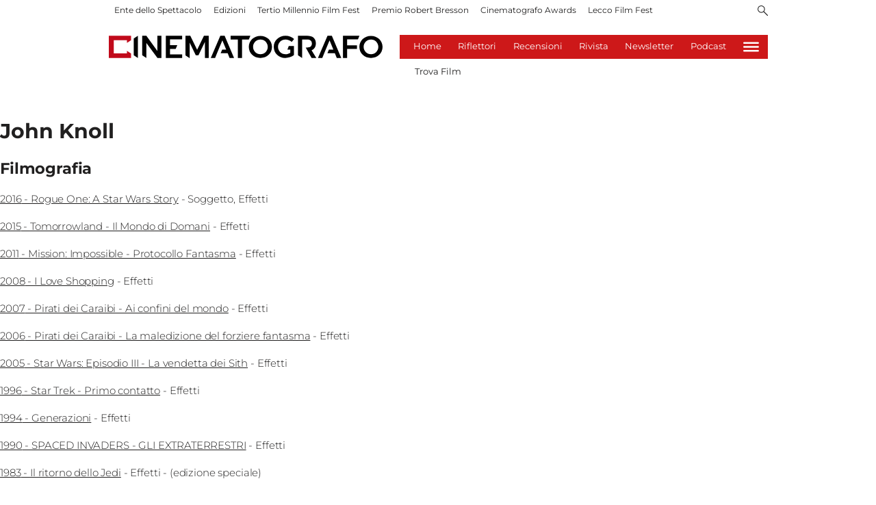

--- FILE ---
content_type: application/javascript; charset=UTF-8
request_url: https://www.cinematografo.it/_next/static/chunks/872-d7070abd52e2f7e0.js
body_size: 8359
content:
(self.webpackChunk_N_E=self.webpackChunk_N_E||[]).push([[872],{94184:function(e,t){var n;/*!
  Copyright (c) 2018 Jed Watson.
  Licensed under the MIT License (MIT), see
  http://jedwatson.github.io/classnames
*/!function(){"use strict";var r={}.hasOwnProperty;function o(){for(var e=[],t=0;t<arguments.length;t++){var n=arguments[t];if(n){var i=typeof n;if("string"===i||"number"===i)e.push(n);else if(Array.isArray(n)){if(n.length){var a=o.apply(null,n);a&&e.push(a)}}else if("object"===i){if(n.toString===Object.prototype.toString)for(var u in n)r.call(n,u)&&n[u]&&e.push(u);else e.push(n.toString())}}}return e.join(" ")}e.exports?(o.default=o,e.exports=o):void 0!==(n=(function(){return o}).apply(t,[]))&&(e.exports=n)}()},3312:function(e,t,n){"use strict";var r=n(48764).Buffer;let o={},i=o.hasOwnProperty,a=(e,t)=>{for(let n in e)i.call(e,n)&&t(n,e[n])},u=(e,t)=>(t&&a(t,(t,n)=>{e[t]=n}),e),l=(e,t)=>{let n=e.length,r=-1;for(;++r<n;)t(e[r])},c=e=>"\\u"+("0000"+e).slice(-4),s=(e,t)=>{let n=e.toString(16);return t?n:n.toUpperCase()},f=o.toString,d=Array.isArray,p=e=>"function"==typeof r&&r.isBuffer(e),g=e=>"[object Object]"==f.call(e),h=e=>"string"==typeof e||"[object String]"==f.call(e),v=e=>"number"==typeof e||"[object Number]"==f.call(e),m=e=>"function"==typeof e,y=e=>"[object Map]"==f.call(e),b=e=>"[object Set]"==f.call(e),_={"\\":"\\\\","\b":"\\b","\f":"\\f","\n":"\\n","\r":"\\r","	":"\\t"},w=/[\\\b\f\n\r\t]/,S=/[0-9]/,j=/[\xA0\u1680\u2000-\u200A\u2028\u2029\u202F\u205F\u3000]/,C=/([\uD800-\uDBFF][\uDC00-\uDFFF])|([\uD800-\uDFFF])|(['"`])|[^]/g,O=/([\uD800-\uDBFF][\uDC00-\uDFFF])|([\uD800-\uDFFF])|(['"`])|[^ !#-&\(-\[\]-_a-~]/g,x=(e,t)=>{let n;let r=()=>{L=z,++t.indentLevel,z=t.indent.repeat(t.indentLevel)},o={escapeEverything:!1,minimal:!1,isScriptContext:!1,quotes:"single",wrap:!1,es6:!1,json:!1,compact:!0,lowercaseHex:!1,numbers:"decimal",indent:"	",indentLevel:0,__inline1__:!1,__inline2__:!1},i=t&&t.json;i&&(o.quotes="double",o.wrap=!0),"single"!=(t=u(o,t)).quotes&&"double"!=t.quotes&&"backtick"!=t.quotes&&(t.quotes="single");let f="double"==t.quotes?'"':"backtick"==t.quotes?"`":"'",E=t.compact,P=t.lowercaseHex,z=t.indent.repeat(t.indentLevel),L="",I=t.__inline1__,M=t.__inline2__,R=E?"":"\n",k=!0,A="binary"==t.numbers,D="octal"==t.numbers,T="decimal"==t.numbers,F="hexadecimal"==t.numbers;if(i&&e&&m(e.toJSON)&&(e=e.toJSON()),!h(e)){if(y(e))return 0==e.size?"new Map()":(E||(t.__inline1__=!0,t.__inline2__=!1),"new Map("+x(Array.from(e),t)+")");if(b(e))return 0==e.size?"new Set()":"new Set("+x(Array.from(e),t)+")";if(p(e))return 0==e.length?"Buffer.from([])":"Buffer.from("+x(Array.from(e),t)+")";if(d(e))return(n=[],t.wrap=!0,I&&(t.__inline1__=!1,t.__inline2__=!0),M||r(),l(e,e=>{k=!1,M&&(t.__inline2__=!1),n.push((E||M?"":z)+x(e,t))}),k)?"[]":M?"["+n.join(", ")+"]":"["+R+n.join(","+R)+R+(E?"":L)+"]";if(v(e)){if(i)return JSON.stringify(e);if(T)return String(e);if(F){let U=e.toString(16);return P||(U=U.toUpperCase()),"0x"+U}if(A)return"0b"+e.toString(2);if(D)return"0o"+e.toString(8)}else if(g(e))return(n=[],t.wrap=!0,r(),a(e,(e,r)=>{k=!1,n.push((E?"":z)+x(e,t)+":"+(E?"":" ")+x(r,t))}),k)?"{}":"{"+R+n.join(","+R)+R+(E?"":L)+"}";else return i?JSON.stringify(e)||"null":String(e)}let N=t.escapeEverything?C:O;return n=e.replace(N,(e,n,r,o,a,u)=>{if(n){if(t.minimal)return n;let l=n.charCodeAt(0),d=n.charCodeAt(1);if(t.es6){let p=s((l-55296)*1024+d-56320+65536,P);return"\\u{"+p+"}"}return c(s(l,P))+c(s(d,P))}if(r)return c(s(r.charCodeAt(0),P));if("\0"==e&&!i&&!S.test(u.charAt(a+1)))return"\\0";if(o)return o==f||t.escapeEverything?"\\"+o:o;if(w.test(e))return _[e];if(t.minimal&&!j.test(e))return e;let g=s(e.charCodeAt(0),P);return i||g.length>2?c(g):"\\x"+("00"+g).slice(-2)}),"`"==f&&(n=n.replace(/\$\{/g,"\\${")),t.isScriptContext&&(n=n.replace(/<\/(script|style)/gi,"<\\/$1").replace(/<!--/g,i?"\\u003C!--":"\\x3C!--")),t.wrap&&(n=f+n+f),n};x.version="3.0.2",e.exports=x},69135:function(e,t,n){e.exports=n(49546)},65235:function(e,t,n){"use strict";Object.defineProperty(t,"__esModule",{value:!0}),t.getDomainLocale=function(e,t,r,o){var i=n(34007).normalizeLocalePath,a=n(6426).detectDomainLocale,u=t||i(e,r).detectedLocale,l=a(o,void 0,u);if(l){var c="http".concat(l.http?"":"s","://"),s=u===l.defaultLocale?"":"/".concat(u);return"".concat(c).concat(l.domain).concat("").concat(s).concat(e)}return!1},("function"==typeof t.default||"object"==typeof t.default&&null!==t.default)&&void 0===t.default.__esModule&&(Object.defineProperty(t.default,"__esModule",{value:!0}),Object.assign(t.default,t),e.exports=t.default)},29938:function(e,t,n){"use strict";var r=n(85696),o=n(7980);Object.defineProperty(t,"__esModule",{value:!0}),t.default=void 0;var i=n(6495).Z,a=n(92648).Z,u=n(91598).Z,l=n(17273).Z,c=u(n(67294)),s=a(n(16505)),f=n(27675),d=n(35980),p=n(11059);n(92783);var g=a(n(81923)),h={deviceSizes:[640,750,828,1080,1200,1920,2048,3840],imageSizes:[16,32,48,64,96,128,256,384],path:"/_next/image",loader:"default",dangerouslyAllowSVG:!1,unoptimized:!1};function v(e){return void 0!==e.default}function m(e){return"number"==typeof e||void 0===e?e:"string"==typeof e&&/^[0-9]+$/.test(e)?parseInt(e,10):NaN}function y(e,t,n,r,o,a,u){e&&e["data-loaded-src"]!==t&&(e["data-loaded-src"]=t,("decode"in e?e.decode():Promise.resolve()).catch(function(){}).then(function(){if(e.parentNode){if("blur"===n&&a(!0),null==r?void 0:r.current){var t=new Event("load");Object.defineProperty(t,"target",{writable:!1,value:e});var u=!1,l=!1;r.current(i({},t,{nativeEvent:t,currentTarget:e,target:e,isDefaultPrevented:function(){return u},isPropagationStopped:function(){return l},persist:function(){},preventDefault:function(){u=!0,t.preventDefault()},stopPropagation:function(){l=!0,t.stopPropagation()}}))}(null==o?void 0:o.current)&&o.current(e)}}))}var b=c.forwardRef(function(e,t){var n=e.imgAttributes,r=e.heightInt,o=e.widthInt,a=(e.qualityInt,e.className),u=e.imgStyle,s=e.blurStyle,f=e.isLazy,d=e.fill,p=e.placeholder,g=e.loading,h=e.srcString,v=(e.config,e.unoptimized),m=(e.loader,e.onLoadRef),b=e.onLoadingCompleteRef,_=e.setBlurComplete,w=e.setShowAltText,S=(e.onLoad,e.onError),j=l(e,["imgAttributes","heightInt","widthInt","qualityInt","className","imgStyle","blurStyle","isLazy","fill","placeholder","loading","srcString","config","unoptimized","loader","onLoadRef","onLoadingCompleteRef","setBlurComplete","setShowAltText","onLoad","onError"]);return g=f?"lazy":g,c.default.createElement(c.default.Fragment,null,c.default.createElement("img",Object.assign({},j,n,{width:o,height:r,decoding:"async","data-nimg":d?"fill":"1",className:a,loading:g,style:i({},u,s),ref:c.useCallback(function(e){t&&("function"==typeof t?t(e):"object"==typeof t&&(t.current=e)),e&&(S&&(e.src=e.src),e.complete&&y(e,h,p,m,b,_,v))},[h,p,m,b,_,S,v,t]),onLoad:function(e){y(e.currentTarget,h,p,m,b,_,v)},onError:function(e){w(!0),"blur"===p&&_(!0),S&&S(e)}})))}),_=c.forwardRef(function(e,t){var n,a,u,y=e.src,_=e.sizes,w=e.unoptimized,S=void 0!==w&&w,j=e.priority,C=void 0!==j&&j,O=e.loading,x=e.className,E=e.quality,P=e.width,z=e.height,L=e.fill,I=e.style,M=e.onLoad,R=e.onLoadingComplete,k=e.placeholder,A=void 0===k?"empty":k,D=e.blurDataURL,T=e.layout,F=e.objectFit,U=e.objectPosition,N=(e.lazyBoundary,e.lazyRoot,l(e,["src","sizes","unoptimized","priority","loading","className","quality","width","height","fill","style","onLoad","onLoadingComplete","placeholder","blurDataURL","layout","objectFit","objectPosition","lazyBoundary","lazyRoot"])),q=c.useContext(p.ImageConfigContext),B=c.useMemo(function(){var e=h||q||d.imageConfigDefault,t=[].concat(o(e.deviceSizes),o(e.imageSizes)).sort(function(e,t){return e-t}),n=e.deviceSizes.sort(function(e,t){return e-t});return i({},e,{allSizes:t,deviceSizes:n})},[q]),Z=N,W=Z.loader||g.default;delete Z.loader;var H="__next_img_default"in W;if(H){if("custom"===B.loader)throw Error('Image with src "'.concat(y,'" is missing "loader" prop.')+"\nRead more: https://nextjs.org/docs/messages/next-image-missing-loader")}else{var V=W;W=function(e){return e.config,V(l(e,["config"]))}}if(T){"fill"===T&&(L=!0);var J={intrinsic:{maxWidth:"100%",height:"auto"},responsive:{width:"100%",height:"auto"}}[T];J&&(I=i({},I,J));var G={responsive:"100vw",fill:"100vw"}[T];G&&!_&&(_=G)}var K="",$=m(P),Y=m(z);if("object"==typeof(n=y)&&(v(n)||void 0!==n.src)){var Q=v(y)?y.default:y;if(!Q.src)throw Error("An object should only be passed to the image component src parameter if it comes from a static image import. It must include src. Received ".concat(JSON.stringify(Q)));if(!Q.height||!Q.width)throw Error("An object should only be passed to the image component src parameter if it comes from a static image import. It must include height and width. Received ".concat(JSON.stringify(Q)));if(a=Q.blurWidth,u=Q.blurHeight,D=D||Q.blurDataURL,K=Q.src,!L){if($||Y){if($&&!Y){var X=$/Q.width;Y=Math.round(Q.height*X)}else if(!$&&Y){var ee=Y/Q.height;$=Math.round(Q.width*ee)}}else $=Q.width,Y=Q.height}}var et=!C&&("lazy"===O||void 0===O);((y="string"==typeof y?y:K).startsWith("data:")||y.startsWith("blob:"))&&(S=!0,et=!1),B.unoptimized&&(S=!0),H&&y.endsWith(".svg")&&!B.dangerouslyAllowSVG&&(S=!0);var en=r(c.useState(!1),2),er=en[0],eo=en[1],ei=r(c.useState(!1),2),ea=ei[0],eu=ei[1],el=m(E),ec=Object.assign(L?{position:"absolute",height:"100%",width:"100%",left:0,top:0,right:0,bottom:0,objectFit:F,objectPosition:U}:{},ea?{}:{color:"transparent"},I),es="blur"===A&&D&&!er?{backgroundSize:ec.objectFit||"cover",backgroundPosition:ec.objectPosition||"50% 50%",backgroundRepeat:"no-repeat",backgroundImage:'url("data:image/svg+xml;charset=utf-8,'.concat(f.getImageBlurSvg({widthInt:$,heightInt:Y,blurWidth:a,blurHeight:u,blurDataURL:D}),'")')}:{},ef=function(e){var t=e.config,n=e.src,r=e.unoptimized,i=e.width,a=e.quality,u=e.sizes,l=e.loader;if(r)return{src:n,srcSet:void 0,sizes:void 0};var c=function(e,t,n){var r=e.deviceSizes,i=e.allSizes;if(n){for(var a,u=/(^|\s)(1?\d?\d)vw/g,l=[];a=u.exec(n);a)l.push(parseInt(a[2]));if(l.length){var c=.01*Math.min.apply(Math,l);return{widths:i.filter(function(e){return e>=r[0]*c}),kind:"w"}}return{widths:i,kind:"w"}}return"number"!=typeof t?{widths:r,kind:"w"}:{widths:o(new Set([t,2*t].map(function(e){return i.find(function(t){return t>=e})||i[i.length-1]}))),kind:"x"}}(t,i,u),s=c.widths,f=c.kind,d=s.length-1;return{sizes:u||"w"!==f?u:"100vw",srcSet:s.map(function(e,r){return"".concat(l({config:t,src:n,quality:a,width:e})," ").concat("w"===f?e:r+1).concat(f)}).join(", "),src:l({config:t,src:n,quality:a,width:s[d]})}}({config:B,src:y,unoptimized:S,width:$,quality:el,sizes:_,loader:W}),ed=y,ep={imageSrcSet:ef.srcSet,imageSizes:ef.sizes,crossOrigin:Z.crossOrigin},eg=c.useRef(M);c.useEffect(function(){eg.current=M},[M]);var eh=c.useRef(R);c.useEffect(function(){eh.current=R},[R]);var ev=i({isLazy:et,imgAttributes:ef,heightInt:Y,widthInt:$,qualityInt:el,className:x,imgStyle:ec,blurStyle:es,loading:O,config:B,fill:L,unoptimized:S,placeholder:A,loader:W,srcString:ed,onLoadRef:eg,onLoadingCompleteRef:eh,setBlurComplete:eo,setShowAltText:eu},Z);return c.default.createElement(c.default.Fragment,null,c.default.createElement(b,Object.assign({},ev,{ref:t})),C?c.default.createElement(s.default,null,c.default.createElement("link",Object.assign({key:"__nimg-"+ef.src+ef.srcSet+ef.sizes,rel:"preload",as:"image",href:ef.srcSet?void 0:ef.src},ep))):null)});t.default=_,("function"==typeof t.default||"object"==typeof t.default&&null!==t.default)&&void 0===t.default.__esModule&&(Object.defineProperty(t.default,"__esModule",{value:!0}),Object.assign(t.default,t),e.exports=t.default)},77913:function(e,t,n){"use strict";var r=n(85696);Object.defineProperty(t,"__esModule",{value:!0}),t.default=void 0;var o=n(92648).Z,i=n(17273).Z,a=o(n(67294)),u=n(12199),l=n(17389),c=n(51630),s=n(59541),f=n(6163),d=n(27215),p=n(65235),g=n(70729),h=new Set;function v(e,t,n,r){if(u.isLocalURL(t)){if(!r.bypassPrefetchedCheck){var o=t+"%"+n+"%"+(void 0!==r.locale?r.locale:"locale"in e?e.locale:void 0);if(h.has(o))return;h.add(o)}Promise.resolve(e.prefetch(t,n,r)).catch(function(e){})}}function m(e){return"string"==typeof e?e:l.formatUrl(e)}var y=a.default.forwardRef(function(e,t){var n,o,l=e.href,h=e.as,y=e.children,b=e.prefetch,_=e.passHref,w=e.replace,S=e.shallow,j=e.scroll,C=e.locale,O=e.onClick,x=e.onMouseEnter,E=e.onTouchStart,P=e.legacyBehavior,z=void 0!==P&&P,L=i(e,["href","as","children","prefetch","passHref","replace","shallow","scroll","locale","onClick","onMouseEnter","onTouchStart","legacyBehavior"]);n=y,z&&("string"==typeof n||"number"==typeof n)&&(n=a.default.createElement("a",null,n));var I=!1!==b,M=a.default.useContext(s.RouterContext),R=a.default.useContext(f.AppRouterContext),k=null!=M?M:R,A=!M,D=a.default.useMemo(function(){if(!M){var e=m(l);return{href:e,as:h?m(h):e}}var t=r(u.resolveHref(M,l,!0),2),n=t[0],o=t[1];return{href:n,as:h?u.resolveHref(M,h):o||n}},[M,l,h]),T=D.href,F=D.as,U=a.default.useRef(T),N=a.default.useRef(F);z&&(o=a.default.Children.only(n));var q=z?o&&"object"==typeof o&&o.ref:t,B=r(d.useIntersection({rootMargin:"200px"}),3),Z=B[0],W=B[1],H=B[2],V=a.default.useCallback(function(e){(N.current!==F||U.current!==T)&&(H(),N.current=F,U.current=T),Z(e),q&&("function"==typeof q?q(e):"object"==typeof q&&(q.current=e))},[F,q,T,H,Z]);a.default.useEffect(function(){k&&W&&I&&v(k,T,F,{locale:C})},[F,T,W,C,I,null==M?void 0:M.locale,k]);var J={ref:V,onClick:function(e){z||"function"!=typeof O||O(e),z&&o.props&&"function"==typeof o.props.onClick&&o.props.onClick(e),k&&!e.defaultPrevented&&function(e,t,n,r,o,i,l,c,s,f){if("A"!==e.currentTarget.nodeName.toUpperCase()||(!(p=(d=e).currentTarget.target)||"_self"===p)&&!d.metaKey&&!d.ctrlKey&&!d.shiftKey&&!d.altKey&&(!d.nativeEvent||2!==d.nativeEvent.which)&&u.isLocalURL(n)){e.preventDefault();var d,p,g=function(){"beforePopState"in t?t[o?"replace":"push"](n,r,{shallow:i,locale:c,scroll:l}):t[o?"replace":"push"](r||n,{forceOptimisticNavigation:!f})};s?a.default.startTransition(g):g()}}(e,k,T,F,w,S,j,C,A,I)},onMouseEnter:function(e){z||"function"!=typeof x||x(e),z&&o.props&&"function"==typeof o.props.onMouseEnter&&o.props.onMouseEnter(e),k&&(I||!A)&&v(k,T,F,{locale:C,priority:!0,bypassPrefetchedCheck:!0})},onTouchStart:function(e){z||"function"!=typeof E||E(e),z&&o.props&&"function"==typeof o.props.onTouchStart&&o.props.onTouchStart(e),k&&(I||!A)&&v(k,T,F,{locale:C,priority:!0,bypassPrefetchedCheck:!0})}};if(!z||_||"a"===o.type&&!("href"in o.props)){var G=void 0!==C?C:null==M?void 0:M.locale,K=(null==M?void 0:M.isLocaleDomain)&&p.getDomainLocale(F,G,null==M?void 0:M.locales,null==M?void 0:M.domainLocales);J.href=K||g.addBasePath(c.addLocale(F,G,null==M?void 0:M.defaultLocale))}return z?a.default.cloneElement(o,J):a.default.createElement("a",Object.assign({},L,J),n)});t.default=y,("function"==typeof t.default||"object"==typeof t.default&&null!==t.default)&&void 0===t.default.__esModule&&(Object.defineProperty(t.default,"__esModule",{value:!0}),Object.assign(t.default,t),e.exports=t.default)},34007:function(e,t,n){"use strict";Object.defineProperty(t,"__esModule",{value:!0}),t.normalizeLocalePath=void 0,t.normalizeLocalePath=function(e,t){return n(35930).normalizeLocalePath(e,t)},("function"==typeof t.default||"object"==typeof t.default&&null!==t.default)&&void 0===t.default.__esModule&&(Object.defineProperty(t.default,"__esModule",{value:!0}),Object.assign(t.default,t),e.exports=t.default)},27215:function(e,t,n){"use strict";var r=n(85696);Object.defineProperty(t,"__esModule",{value:!0}),t.useIntersection=function(e){var t=e.rootRef,n=e.rootMargin,c=e.disabled||!a,s=r(o.useState(!1),2),f=s[0],d=s[1],p=r(o.useState(null),2),g=p[0],h=p[1];return o.useEffect(function(){if(a){if(!c&&!f&&g&&g.tagName){var e,r,o,s;return r=(e=function(e){var t,n={root:e.root||null,margin:e.rootMargin||""},r=l.find(function(e){return e.root===n.root&&e.margin===n.margin});if(r&&(t=u.get(r)))return t;var o=new Map;return t={id:n,observer:new IntersectionObserver(function(e){e.forEach(function(e){var t=o.get(e.target),n=e.isIntersecting||e.intersectionRatio>0;t&&n&&t(n)})},e),elements:o},l.push(n),u.set(n,t),t}({root:null==t?void 0:t.current,rootMargin:n})).id,o=e.observer,(s=e.elements).set(g,function(e){return e&&d(e)}),o.observe(g),function(){if(s.delete(g),o.unobserve(g),0===s.size){o.disconnect(),u.delete(r);var e=l.findIndex(function(e){return e.root===r.root&&e.margin===r.margin});e>-1&&l.splice(e,1)}}}}else if(!f){var p=i.requestIdleCallback(function(){return d(!0)});return function(){return i.cancelIdleCallback(p)}}},[g,c,n,t,f]),[h,f,o.useCallback(function(){d(!1)},[])]};var o=n(67294),i=n(98065),a="function"==typeof IntersectionObserver,u=new Map,l=[];("function"==typeof t.default||"object"==typeof t.default&&null!==t.default)&&void 0===t.default.__esModule&&(Object.defineProperty(t.default,"__esModule",{value:!0}),Object.assign(t.default,t),e.exports=t.default)},49546:function(e,t,n){"use strict";Object.defineProperty(t,"__esModule",{value:!0}),t.useAmp=function(){return i.isInAmpMode(r.default.useContext(o.AmpStateContext))};var r=(0,n(92648).Z)(n(67294)),o=n(17285),i=n(80354);("function"==typeof t.default||"object"==typeof t.default&&null!==t.default)&&void 0===t.default.__esModule&&(Object.defineProperty(t.default,"__esModule",{value:!0}),Object.assign(t.default,t),e.exports=t.default)},27675:function(e,t){"use strict";Object.defineProperty(t,"__esModule",{value:!0}),t.getImageBlurSvg=function(e){var t=e.widthInt,n=e.heightInt,r=e.blurWidth,o=e.blurHeight,i=e.blurDataURL,a=r||t,u=o||n,l=i.startsWith("data:image/jpeg")?"%3CfeComponentTransfer%3E%3CfeFuncA type='discrete' tableValues='1 1'/%3E%3C/feComponentTransfer%3E%":"";return a&&u?"%3Csvg xmlns='http%3A//www.w3.org/2000/svg' viewBox='0 0 ".concat(a," ").concat(u,"'%3E%3Cfilter id='b' color-interpolation-filters='sRGB'%3E%3CfeGaussianBlur stdDeviation='").concat(r&&o?"1":"20","'/%3E").concat(l,"%3C/filter%3E%3Cimage preserveAspectRatio='none' filter='url(%23b)' x='0' y='0' height='100%25' width='100%25' href='").concat(i,"'/%3E%3C/svg%3E"):"%3Csvg xmlns='http%3A//www.w3.org/2000/svg'%3E%3Cimage style='filter:blur(20px)' x='0' y='0' height='100%25' width='100%25' href='".concat(i,"'/%3E%3C/svg%3E")}},81923:function(e,t){"use strict";function n(e){var t=e.config,n=e.src,r=e.width,o=e.quality;return"".concat(t.path,"?url=").concat(encodeURIComponent(n),"&w=").concat(r,"&q=").concat(o||75)}Object.defineProperty(t,"__esModule",{value:!0}),t.default=void 0,n.__next_img_default=!0,t.default=n},25675:function(e,t,n){e.exports=n(29938)},41664:function(e,t,n){e.exports=n(77913)},4298:function(e,t,n){e.exports=n(97829)},92703:function(e,t,n){"use strict";var r=n(50414);function o(){}function i(){}i.resetWarningCache=o,e.exports=function(){function e(e,t,n,o,i,a){if(a!==r){var u=Error("Calling PropTypes validators directly is not supported by the `prop-types` package. Use PropTypes.checkPropTypes() to call them. Read more at http://fb.me/use-check-prop-types");throw u.name="Invariant Violation",u}}function t(){return e}e.isRequired=e;var n={array:e,bigint:e,bool:e,func:e,number:e,object:e,string:e,symbol:e,any:e,arrayOf:t,element:e,elementType:e,instanceOf:t,node:e,objectOf:t,oneOf:t,oneOfType:t,shape:t,exact:t,checkPropTypes:i,resetWarningCache:o};return n.PropTypes=n,n}},45697:function(e,t,n){e.exports=n(92703)()},50414:function(e){"use strict";e.exports="SECRET_DO_NOT_PASS_THIS_OR_YOU_WILL_BE_FIRED"},57632:function(e,t,n){"use strict";let r;n.d(t,{Z:function(){return s}});let o="undefined"!=typeof crypto&&crypto.randomUUID&&crypto.randomUUID.bind(crypto);var i={randomUUID:o};let a=new Uint8Array(16);function u(){if(!r&&!(r="undefined"!=typeof crypto&&crypto.getRandomValues&&crypto.getRandomValues.bind(crypto)))throw Error("crypto.getRandomValues() not supported. See https://github.com/uuidjs/uuid#getrandomvalues-not-supported");return r(a)}let l=[];for(let c=0;c<256;++c)l.push((c+256).toString(16).slice(1));var s=function(e,t,n){if(i.randomUUID&&!t&&!e)return i.randomUUID();e=e||{};let r=e.random||(e.rng||u)();if(r[6]=15&r[6]|64,r[8]=63&r[8]|128,t){n=n||0;for(let o=0;o<16;++o)t[n+o]=r[o];return t}return function(e,t=0){return(l[e[t+0]]+l[e[t+1]]+l[e[t+2]]+l[e[t+3]]+"-"+l[e[t+4]]+l[e[t+5]]+"-"+l[e[t+6]]+l[e[t+7]]+"-"+l[e[t+8]]+l[e[t+9]]+"-"+l[e[t+10]]+l[e[t+11]]+l[e[t+12]]+l[e[t+13]]+l[e[t+14]]+l[e[t+15]]).toLowerCase()}(r)}},92777:function(e,t,n){"use strict";function r(e,t){if(!(e instanceof t))throw TypeError("Cannot call a class as a function")}n.d(t,{Z:function(){return r}})},82262:function(e,t,n){"use strict";function r(e,t){for(var n=0;n<t.length;n++){var r=t[n];r.enumerable=r.enumerable||!1,r.configurable=!0,"value"in r&&(r.writable=!0),Object.defineProperty(e,r.key,r)}}function o(e,t,n){return t&&r(e.prototype,t),n&&r(e,n),e}n.d(t,{Z:function(){return o}})},4730:function(e,t,n){"use strict";function r(e,t){if(null==e)return{};var n,r,o=function(e,t){if(null==e)return{};var n,r,o={},i=Object.keys(e);for(r=0;r<i.length;r++)n=i[r],t.indexOf(n)>=0||(o[n]=e[n]);return o}(e,t);if(Object.getOwnPropertySymbols){var i=Object.getOwnPropertySymbols(e);for(r=0;r<i.length;r++)n=i[r],!(t.indexOf(n)>=0)&&Object.prototype.propertyIsEnumerable.call(e,n)&&(o[n]=e[n])}return o}n.d(t,{Z:function(){return r}})},71383:function(e,t,n){"use strict";function r(e,t){return t||(t=e.slice(0)),Object.freeze(Object.defineProperties(e,{raw:{value:Object.freeze(t)}}))}n.d(t,{Z:function(){return r}})},27812:function(e,t,n){"use strict";n.d(t,{Z:function(){return i}});var r=n(52587),o=n(2937);function i(e){return function(e){if(Array.isArray(e))return(0,r.Z)(e)}(e)||function(e){if("undefined"!=typeof Symbol&&null!=e[Symbol.iterator]||null!=e["@@iterator"])return Array.from(e)}(e)||(0,o.Z)(e)||function(){throw TypeError("Invalid attempt to spread non-iterable instance.\nIn order to be iterable, non-array objects must have a [Symbol.iterator]() method.")}()}}}]);